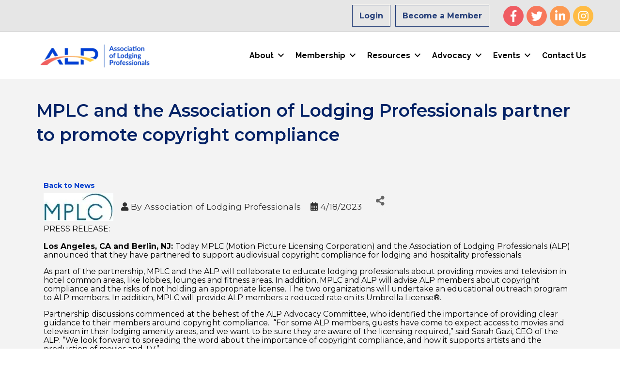

--- FILE ---
content_type: application/javascript; charset=utf-8
request_url: https://e-4466.adzerk.net/ados?t=1768381746060&request=%7B%22Placements%22%3A%5B%7B%22A%22%3A4466%2C%22S%22%3A1282093%2C%22D%22%3A%22mvHomeLeaderboard%22%2C%22AT%22%3A4%2C%22Z%22%3A%5B312920%5D%7D%2C%7B%22A%22%3A4466%2C%22S%22%3A1282093%2C%22D%22%3A%22mvROSLeaderboard%22%2C%22AT%22%3A4%2C%22Z%22%3A%5B324655%5D%7D%5D%2C%22Keywords%22%3A%22undefined%22%2C%22Referrer%22%3A%22%22%2C%22IsAsync%22%3Atrue%7D
body_size: 1806
content:
var html__56009 = '\x3ca\x20href\x3d\x22https\x3a\x2f\x2fe\x2d4466\x2eadzerk\x2enet\x2fr\x3fe\[base64]\x26s\x3dj05xPBbJ36Om3c6LwCOcDBE5ShE\x22\x20rel\x3d\x22nofollow\x22\x20target\x3d\x22_blank\x22\x20title\x3d\x22\x22\x3e\x3cimg\x20src\x3d\x22https\x3a\x2f\x2fs\x2ezkcdn\x2enet\x2fAdvertisers\x2f11dd587a73a64838aa7dceda3327c8d8\x2epng\x22\x20title\x3d\x22\x22\x20alt\x3d\x22\x22\x20border\x3d\x220\x22\x20width\x3d\x22728\x22\x20height\x3d\x2290\x22\x3e\x3c\x2fa\x3e';
var html_command__88779 = function() { azHtmlLoad('mvHomeLeaderboard', html__56009); };
var pixel__50914 = 'https\x3a\x2f\x2fe\x2d4466\x2eadzerk\x2enet\x2fi\x2egif\x3fe\[base64]\x26s\x3dE2FUB76DjAeippELDWWandIYyF8';
var pixel_command__24355 = function() { ados_writePixel('mvHomeLeaderboard', pixel__50914); };
setTimeout(function() {
  azLoad('mvHomeLeaderboard', html_command__88779);
  azLoad('mvHomeLeaderboard', pixel_command__24355);
}, 100);
var html__96700 = '\x3ca\x20href\x3d\x22https\x3a\x2f\x2fe\x2d4466\x2eadzerk\x2enet\x2fr\x3fe\[base64]\x26s\x3d6k6t9HAPqkeWu1_bdq7dKYh16CA\x22\x20rel\x3d\x22nofollow\x22\x20target\x3d\x22_blank\x22\x20title\x3d\x22\x22\x3e\x3cimg\x20src\x3d\x22https\x3a\x2f\x2fs\x2ezkcdn\x2enet\x2fAdvertisers\x2f11dd587a73a64838aa7dceda3327c8d8\x2epng\x22\x20title\x3d\x22\x22\x20alt\x3d\x22\x22\x20border\x3d\x220\x22\x20width\x3d\x22728\x22\x20height\x3d\x2290\x22\x3e\x3c\x2fa\x3e';
var html_command__86462 = function() { azHtmlLoad('mvROSLeaderboard', html__96700); };
var pixel__65323 = 'https\x3a\x2f\x2fe\x2d4466\x2eadzerk\x2enet\x2fi\x2egif\x3fe\[base64]\x26s\x3d9purAX4RvwK7u2jhBjI_PqsbI9Q';
var pixel_command__68865 = function() { ados_writePixel('mvROSLeaderboard', pixel__65323); };
setTimeout(function() {
  azLoad('mvROSLeaderboard', html_command__86462);
  azLoad('mvROSLeaderboard', pixel_command__68865);
}, 100);